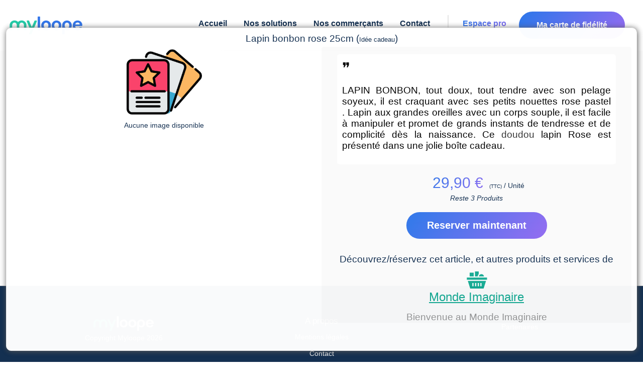

--- FILE ---
content_type: text/html; charset=utf-8
request_url: https://www.myloope.com/produits/detail/article/16698/lapin-bonbon-rose-25cm
body_size: 46284
content:



<!DOCTYPE html>
<html lang="fr">

<head>


            <title>D&#233;couvrez les produits et service de monde imaginaire &#224; 21 rue gambetta 78800 HOUILLES. Vous consulter Lapin bonbon rose 25cm</title>

    <link href="/favicon5.ico" rel="shortcut icon" type="image/x-icon" />
    <link rel="canonical" href="https://www.myloope.com/produits/detail/article/16698/lapin-bonbon-rose-25cm" />

    <meta charset="utf-8" />
            <meta name="description" content="Votre programme de fidélité commerces et e-commerces. Boutiques en ligne, vente et reservation" />

        <meta name="abstract" content="Retrouver sur Myloope, des informations commerçants, avis, carte de fidélité. Gagnez des points chez vos commerçant. Déposez des avis. Un site commerçants unique en son genre." />
    <meta name="theme-color" content="#407feb">
    <meta name="mobile-web-app-capable" content="yes">
    <meta name="apple-mobile-web-app-capable" content="yes">
    <meta name="apple-mobile-web-app-status-bar-style" content="#407feb">
    <meta name="apple-mobile-web-app-title" content="Myloope">
    <meta name="msapplication-TileImage" content="/images/app/web-app-144x144.png">
    <meta name="msapplication-TileColor" content="#000000" />
    <meta name="msapplication-navbutton-color" content="#407feb">
    <meta name="application-name" content="Myloope" />
    <link rel="manifest" href="/manifest.json">
    <link rel="apple-touch-icon" sizes="57x57" href="/apple-icon-57x57.png">
    <link rel="apple-touch-icon" sizes="60x60" href="/apple-icon-60x60.png">
    <link rel="apple-touch-icon" sizes="72x72" href="/apple-icon-72x72.png">
    <link rel="apple-touch-icon" sizes="76x76" href="/apple-icon-76x76.png">
    <link rel="apple-touch-icon" sizes="114x114" href="/apple-icon-114x114.png">
    <link rel="apple-touch-icon" sizes="120x120" href="/apple-icon-120x120.png">
    <link rel="apple-touch-icon" sizes="144x144" href="/apple-icon-144x144.png">
    <link rel="apple-touch-icon" sizes="152x152" href="/apple-icon-152x152.png">
    <link rel="apple-touch-icon" sizes="180x180" href="/apple-icon-180x180.png">
    <link rel="icon" type="image/png" sizes="192x192" href="/android-icon-192x192.png">
    <link rel="icon" type="image/png" sizes="32x32" href="/favicon-32x32.png">
    <link rel="icon" type="image/png" sizes="96x96" href="/favicon-96x96.png">
    <link rel="icon" type="image/png" sizes="16x16" href="/favicon-16x16.png">

    <meta name="classification" content="Information society, communication, information,  public opinion" />
    <meta name="robots" content="index,follow" />
    <meta name="author" content="Myloope">
    <meta http-equiv="content-type" content="text/html;charset=iso-8859-1" />
    <meta name="organization" content="MyLoope">

    <meta name="google-site-verification" content="eQNSoztdCZbOuMZ2ezirHVzRvK8uf2d943Bo7bK7avA" />
    <meta name="msvalidate.01" content="3D1EA471038446420FF5B8EFAA55E3FE" />
    <meta name="wot-verification" content="a85bf377d8cc0ac00784" />



        <meta property="og:description" content="Votre programme de fidélité commerces et e-commerces. Boutiques en ligne, vente et reservation" />
        <meta property="og:locale" content="fr_FR" />
        <meta property="og:site_name" content="myloope.com" />
        <meta property="og:image" content="https://www.myloope.com/Images/logomini.png" />
        <meta property="og:title" content="D&#233;couvrez les produits et service de monde imaginaire &#224; 21 rue gambetta 78800 HOUILLES. Vous consulter Lapin bonbon rose 25cm" />
        <meta property="og:type" content="article" />


            <meta name="keywords" lang="fr" xml:lang="fr" content="avis site internet, boutique, magasin, magasins, hotel, restaurant, site, e-commerce, communauté, avis, opinion, opinions, commentaire, commentaires, notation , avis consommateur, confiance, site marchand, carte de fidélité, fidélité" />

    <meta name="viewport" content="width=device-width,initial-scale=1.0, maximum-scale=5.0" />
    
    

</head>

<body>

    <style>
            :root{--accent-color:#16aa93;--accent-2-color:#19c1a7ff;--std-color:#143051;--std-2-color:#06beb6;--std-3-color:#68b0f2;--std-4-color:#6870ee;--dark-blue:#143051;--light-background:rgba(255,255,255,.2);}html{margin:0;padding:0;font-family:'Open Sans',Roboto,Verdana,Arial,sans-serif;}span{margin-bottom:15px;}body{margin:0;padding:0;color:#143051;background-color:#fff;font-size:.9em;min-height:65vh;}header,footer,hgroup,nav,section{display:block;}.mobile-header-margin{display:none;}#body{background-color:#fcfcfc;min-height:65vh;margin-top:100px;}@media only screen and (max-width:960px){#body{margin-top:60px;}}@media only screen and (max-width:720px){body.home #headerWrapper{min-height:120vh;}}h1{font-weight:normal;font-size:1.2em;}h2,h4,h5,h6{margin-bottom:10px;padding-bottom:0;color:#143051;}section h2{padding:10px 0 15px 0;font-size:1.5rem;letter-spacing:1px;color:#666;}input,textarea{padding:5px;width:300px;border:1px solid #e2e2e2;background:#fff;color:#333;font-size:1.2em;border-radius:1px;}textarea{width:95%;font-family:inherit;border-width:1px;border-color:#fff;color:#143051;background-color:#f1f1f1;border-radius:5px;}input[type="checkbox"],input[type="radio"]{padding:2px;min-height:12px;min-width:12px;}input[type="checkbox"]{width:auto;border:1px solid #77939c;background:transparent;}.btn,.btn-revert,.btn-green{border-radius:45px!important;padding:10px 15px 10px 15px!important;display:inline-block;color:#fff;border:1px solid #143051;background-color:#143051;transition:all .2s ease-in-out;margin-top:5px;font-family:'Open Sans',Roboto,Verdana,Arial,sans-serif;font-style:normal;font-weight:bold;font-size:20px;line-height:150%;}.btn-green,.btn-revert-green,.btn-green-green{border:0;background:linear-gradient(125.06deg,var(--std-2-color) 7.94%,var(--accent-color) 117.21%);}.btn-green:hover,.btn-revert-green:hover,.btn-green-green:hover{background:#fff;border:1px solid var(--std-2-color);}.btn{padding:10px 15px 10px 15px!important;color:#143051!important;background-color:#fff!important;}.text{color:#143051;}header{background:#fff;min-height:50px;width:100%;position:fixed;z-index:10000000;top:0;}@media only screen and (max-width:960px){header{min-height:70px;}}.timeLine.item{margin:0 15px 24px 0;width:360px;height:369px;background:#fff;box-shadow:6px 5px 20px rgba(7,7,7,.1);padding:22px;border-radius:20px;}@media only screen and (max-width:960px){.timeLine.item{width:350px;height:375px;}}@media only screen and (max-width:720px){.timeLine.item{width:calc(100vw - 40px);height:auto;border-radius:0;margin-right:inherit;}}.timeLine.item .icon{width:50px;height:50px;margin-right:17px;border-radius:8px;background-repeat:no-repeat;background-position:center;background-size:100%;}.timeLine.item .title{font-family:'Open Sans',Roboto,Verdana,Arial,sans-serif;font-style:normal;font-weight:600;font-size:18px;line-height:25px;color:#143051;text-align:left;max-width:75%;overflow:hidden;white-space:nowrap;text-overflow:ellipsis;}.timeLine.item .pub-date{font-family:'Open Sans',Roboto,Verdana,Arial,sans-serif;font-style:normal;font-weight:normal;font-size:16px;line-height:22px;color:#c0c0c0;}.timeLine.item .images{margin:20px 0 0 0;width:100%;display:inline-flex;overflow:hidden;}.timeLine.item .images .img{width:111px;height:111px;background:url(image.png);border:1px solid #e5e5e5;box-sizing:border-box;border-radius:16px;flex:none;order:0;flex-grow:0;margin:0 16px 0 0;background-size:contain;background-repeat:no-repeat;background-position:center;}.timeLine.item .content{color:#143051;height:200px;left:443px;top:98px;font-family:'Open Sans',Roboto,Verdana,Arial,sans-serif;font-style:normal;font-weight:normal;font-size:16px;line-height:22px;overflow:hidden;}@media only screen and (max-width:720px){.timeLine.item .content{height:auto;}}.home.timeLine.item.flash{box-shadow:0 0 .35em #16aa93;}.menucontainer{background-color:#fff;text-align:left;}@media only screen and (max-width:720px){.menucontainer{z-index:100000000000;}}@media only screen and (max-width:960px){.menucontainer{position:absolute;}}.layout-menu{position:sticky;top:0;z-index:10000;}@media only screen and (max-width:960px){#menu{padding:20px;}}#menu .card-btn{background:linear-gradient(125.06deg,#3376ea 7.94%,#a568f2 117.21%);padding:15px 30px!important;border-radius:45px;min-width:140px;position:relative!important;display:block;top:-7px!important;}@media only screen and (max-width:960px){#menu .card-btn{top:25px!important;width:200px;text-align:center;position:fixed;top:10px;z-index:9999999;}}#menu .card-btn>a{color:#fff!important;}@media only screen and (max-width:960px){#menu .card-btn>a{min-width:inherit;margin:inherit;}}#menu>span{margin-right:20px;float:right;}@media only screen and (max-width:960px){#menu>span{float:left;margin-right:0;}}div#menu span{display:flex;padding-top:5px;position:relative;margin-right:20px;text-align:left;width:auto;font-size:18px;justify-content:right;text-align:center;}div#menu span:first-child{min-width:140px;}@media only screen and (max-width:960px){div#menu span:first-child{display:none;}}@media only screen and (max-width:1150px){div#menu span{margin-right:10px;}}div#menu span a{background:none;color:#143051;text-decoration:none;text-align:right;font-family:'Open Sans',Roboto,Verdana,Arial,sans-serif;font-style:normal;font-weight:600;font-size:16px;line-height:150%;margin:0 5px;}@media only screen and (max-width:1220px){div#menu span a{font-weight:500;font-size:14px;padding-top:4px;}}@media only screen and (max-width:960px){div#menu span a{font-weight:700;}}#menuBis span{display:inline;list-style:none;padding-top:5px;position:relative;top:3px;}div#menu{display:flex;z-index:220000000;margin:0 auto;padding-top:30px;padding-bottom:0;width:100%;background-color:#fff;font-weight:400;font-size:1.1em;transition:all ease .6s;justify-content:right;border:0;border-bottom:1.5px solid;border-image:linear-gradient(to right,#fff,#ccc,#fff);border-image-slice:1;}@media only screen and (max-width:960px){div#menu{text-align:center;position:fixed;top:10px;z-index:9999999;top:-100px!important;}}@media only screen and (max-width:960px){div#menu{display:none;margin:0 0 0;margin-top:90px;margin-bottom:2px;padding-top:5px!important;border-width:2px;border-color:#e2e2e2;-moz-box-shadow:#e2e2e2 3px 3px 3px;-webkit-box-shadow:#e2e2e2 3px 3px 3px;box-shadow:#e2e2e2 3px 3px 3px;font-weight:300;max-width:80%;min-height:110%;}div#menuBis{z-index:100000000;display:block;padding-bottom:20px;border-color:#017baa;text-align:center;position:fixed;top:22px;right:20px;width:30px;margin:0 0 0 0;height:30px;background-image:url(/Content/themes/base/images/minimenu_v2.png);vertical-align:middle;font-weight:bolder;cursor:pointer;background-repeat:no-repeat;background-size:contain;}div#menu span{display:block;padding-top:5px;width:100%;list-style:none;width:98%;margin:0 auto;padding-top:25px;text-align:left;}}#menuBis{display:none;}.market-sub-menu{position:absolute;background-color:#fff;right:28px;padding:5px;display:none!important;box-shadow:2px 2px 52px #aaa;z-index:1000001;min-width:300px;margin-top:10px;direction:rtl;}@media only screen and (max-width:720px){.market-sub-menu{padding:15px;}}@media only screen and (max-width:720px){.market-sub-menu-parent,#mobile-market-menu-container{margin-top:10px;}}@media only screen and (max-width:960px){#mobile-market-menu-container{position:fixed;top:55px;left:0;height:100vh;z-index:10000000000;width:100%;margin:0;}}#standard-market-menu-container{border-radius:5px;position:fixed;top:80px;width:300px;left:70%;height:70vh;}div#marketMenuBis{z-index:100000000;position:fixed;top:16px;right:70px;width:55px;height:40px;cursor:pointer;background:linear-gradient(180deg,#23cba7 0%,#93edc7 100%);border-radius:25px;padding:10px 15px 10px 10px;background-repeat:no-repeat;display:none;}div#marketMenuBis:after{content:"";background-image:url('/Content/themes/base/images/svg/shopping-cart.svg');width:20px;height:20px;display:block;left:7px;position:relative;}@media only screen and (max-width:960px){div#marketMenuBis{display:inherit;}div#marketMenuBis.hide{display:none!important;}}.title{width:100%;color:#143051;font-size:1.3em;font-family:Helvetica,Arial,'DejaVu Sans','Liberation Sans',Freesans,sans-serif;}.timeLine{position:relative;margin-top:1px;}.timeLine .title{text-align:center;font-weight:400;}.logo-static{background-size:contain;position:fixed;background-repeat:no-repeat;height:40px;width:140px;background-image:url('/Images/logomini_header.png');display:none;}@media only screen and (max-width:960px){.logo-static{display:block;padding:0;top:16px;left:16px;margin:0;}}.large-content{margin-bottom:15px;}.large-content:first-child{margin-top:67px;}footer{clear:both;background:#143051;font-size:.9em;padding-top:55px;min-height:20.5vh;text-align:center;border-top:1px solid #ccc;}footer img{height:29px;}footer a,footer span{color:#fff!important;font-family:'Open Sans',Roboto,Verdana,Arial,sans-serif;font-style:normal!important;font-weight:normal!important;font-size:14px!important;line-height:23px!important;}footer .content-wrapper{padding-left:0;color:#143051;padding-top:5px;margin-top:15px;}@media only screen and (max-width:720px){footer .u-flex{display:block;}footer .u-flex>div:not(:first-child){margin-top:40px;}}.ligth-marron{background:rgba(238,217,200,.15)!important;}.intro{display:flex;flex-direction:column;align-items:flex-start;flex:1;min-width:320px;}.intro>.lk{font-weight:bold;}@media only screen and (max-width:650px){.intro{padding:0;}.intro>.lk{padding-top:24px;}}.intro.items{padding:80px 50px 80px 0;}@media only screen and (max-width:650px){.intro.items{padding:10px 0;}}.intro.items .text{font-size:38px;line-height:58px;}.intro>div:not(:first-child){padding-top:24px;}.intro .u-text-18-px{line-height:35px;font-weight:500;}.intro h1.text,.intro h2.text{font-style:normal;font-weight:700;font-size:40px;line-height:70px;color:#143051;padding:0;margin:0;}@media only screen and (max-width:960px){.intro h1.text,.intro h2.text{font-size:28px!important;line-height:47px!important;}}.contact-block{background:linear-gradient(125.06deg,#3376ea 7.94%,#a568f2 117.21%);border-radius:40px;}.contact-block>div{margin:50px;}@media only screen and (max-width:720px){.contact-block>div{margin:15px;}}@media only screen and (max-width:720px){.contact-block{margin-top:30px;border-radius:0;position:relative;top:70px;left:-16px;width:calc(100% + 32px);}}.u-width-1480{max-width:1480px;margin:0 auto;padding:0 16px 0 16px;}@media only screen and (max-width:960px){.u-width-1480{margin:0 auto;}}@media only screen and (max-width:720px){.u-width-1480{margin:0 auto;}}
            .u-flex{display:flex;}.u-flex.u-flex-column{flex-direction:column;}.u-flex-1{flex:1;}.u-flex-wrap{flex-wrap:wrap;}.u-flex-v-center{display:flex;align-items:center;}.u-flex-center{justify-content:center;}.u-flex-v-item-center{align-items:center;}.u-flex-w-10{min-width:10%!important;}.u-flex-w-20{min-width:20%!important;}.u-flex-w-30{min-width:30%!important;}.u-flex-w-40{min-width:40%!important;}.u-flex-w-50{min-width:50%!important;}.u-flex-w-60{min-width:60%!important;}.u-flex-w-70{min-width:70%!important;}.u-flex-w-80{min-width:80%!important;}.u-min-w-320{min-width:320px!important;}.u-italic{font-style:italic;}.u-center{max-width:1024px;margin:0 auto;padding:30px;}@media only screen and (max-width:768px){.u-center{max-width:1024px;margin:0 auto;padding:5px;}}.u-elipsis{text-overflow:ellipsis;overflow:hidden;width:100%;display:block ruby;}.u-justify{text-align:justify;}.u-v-baseline{vertical-align:baseline;}.u-pad-200{padding:5px;}.u-pad-10-px{padding:10px;}.u-pad-20-px{padding:20px;}.u-pad-30-px{padding:30px;}.u-pad-40-px{padding:40px;}.u-pad-40-px{padding:40px;}.u-pad-top-10-px{padding-top:10px;}.u-pad-top-20-px{padding-top:20px;}.u-pad-top-30-px{padding-top:30px;}.u-pad-top-40-px{padding-top:40px;}.u-pad-top-50-px{padding-top:50px;}.u-pad-400{padding:10px;}.u-marg-200{margin:5px;}.u-marg-400{margin:10px;}.u-marg-10-px{padding:10px;}.u-marg-20-px{padding:20px;}.u-marg-30-px{padding:30px;}.u-marg-40-px{padding:40px;}.u-marg-40-px{padding:40px;}.u-show,.u-block{display:block;}.u-hide{display:none!important;}.u-inline{display:inline;}.u-color-white{color:#fff;}.u-background-color-white{background-color:#fff;}.u-color-normal{color:#143051;}.u-rotate-90{transform:rotate(90deg);}.u-rotate-180{transform:rotate(180deg);}.u-text-bottom-10{position:absolute;bottom:10px;}.u-text-left{text-align:left;}.u-text-center{text-align:center;}.u-text-right{text-align:right;}.u-capitalize{text-transform:capitalize;}@media only screen and (max-width:390px){.u-no-mobile-marg{margin:0;min-width:100vw;border-radius:0!important;}}.u-font-weight-200{font-weight:200;}.u-font-weight-400{font-weight:400;}.u-font-weight-600{font-weight:600;}.u-font-weight-500{font-weight:500;}.u-font-weight-800{font-weight:800;}.u-border-rounded{border-radius:5px;}.u-text-20-px{font-size:20px!important;}.u-text-15-px{font-size:15px;}.u-text-17-px{font-size:17px;}.u-text-18-px{font-size:18px;}.u-text-12-px{font-size:12px;}.u-text-10-px{font-size:10px;}.u-text-8-px{font-size:8px;}.u-text-9-px{font-size:9px;}.u-text-11-px{font-size:11px;}.u-text-14-px{font-size:14px;}.u-radius-40{border-radius:40px;}.u-radius-30{border-radius:30px;}.u-radius-20{border-radius:20px;}.u-radius-15{border-radius:15px;}.u-radius-10{border-radius:10px;}.u-radius-5{border-radius:5px;}.u-text-bleu-violet{background:linear-gradient(125.06deg,#3376ea 7.94%,#a568f2 117.21%)!important;background-clip:border-box!important;-webkit-background-clip:text!important;-webkit-text-fill-color:transparent!important;}.u-text-bleu-clair{background:linear-gradient(125.06deg,#3376ea 7.94%,#68b0f2 117.21%)!important;background-clip:border-box!important;-webkit-background-clip:text!important;-webkit-text-fill-color:transparent!important;}.u-text-vert-eau{background:linear-gradient(125.06deg,#06beb6 7.94%,#48b1bf 117.21%)!important;background-clip:border-box!important;-webkit-background-clip:text!important;-webkit-text-fill-color:transparent!important;}.g-row{word-wrap:break-word;}.g-row:after{content:'';clear:both;display:block;}.g-col{float:left;min-height:1px;padding-left:10px;padding-bottom:10px;}.g-row.g-pad{margin-left:0;padding:10px 10px 0 0;}.g-hspace-0{margin-left:0;}.g-hspace-0 .g-col{padding-left:0;}.g-hspace-0.g-row.g-pad{margin-left:0;padding:0;}.g-vspace-0 .g-col{padding-bottom:0;}.g-hspace-200{margin-left:-5px;}.g-hspace-200 .g-col{padding-left:5px;}.g-hspace-200.g-row.g-pad{margin-left:0;padding:5px 5px 0 0;}.g-vspace-200 .g-col{padding-bottom:5px;}.g-hspace-500{margin-left:-20px;}.g-hspace-500 .g-col{padding-left:20px;}.g-hspace-500.g-row.g-pad{margin-left:0;padding:20px 20px 10px 0;}.g-vspace-500 .g-col{padding-bottom:20px;}.g-hspace-600{margin-left:-30px;}.g-hspace-600 .g-col{padding-left:30px;}.g-hspace-600.g-row.g-pad{margin-left:0;padding:30px 30px 20px 0;}.g-vspace-600 .g-col{padding-bottom:30px;}.g-hspace-700{margin-left:-40px;}.g-hspace-700 .g-col{padding-left:40px;}.g-hspace-700.g-row.g-pad{margin-left:0;padding:40px 40px 30px 0;}.g-vspace-700 .g-col{padding-bottom:40px;}.g-hspace-800{margin-left:-50px;}.g-hspace-800 .g-col{padding-left:50px;}.g-hspace-800.g-row.g-pad{margin-left:0;padding:50px 50px 40px 0;}.g-vspace-800 .g-col{padding-bottom:50px;}.g-5{width:5%;}.g-10{width:10%;}.g-15{width:15%;}.g-166{width:16.666%;}.g-20{width:20%;}.g-25{width:25%;}.g-30{width:30%;}.g-333{width:33.333%;}.g-35{width:35%;}.g-40{width:40%;}.g-45{width:45%;}.g-50{width:50%;}.g-55{width:55%;}.g-60{width:60%;}.g-65{width:65%;}.g-666{width:66.666%;}.g-70{width:70%;}.g-75{width:75%;}.g-80{width:80%;}.g-85{width:85%;}.g-833{width:83.333%;}.g-90{width:90%;}.g-95{width:95%;}.g-100{width:100%;}.g-push-5{margin-left:5%;}.g-push-10{margin-left:10%;}.g-push-15{margin-left:15%;}.g-push-166{margin-left:16.666%;}.g-push-20{margin-left:20%;}.g-push-25{margin-left:25%;}.g-push-30{margin-left:30%;}.g-push-333{margin-left:33.333%;}.g-push-35{margin-left:35%;}.g-push-40{margin-left:40%;}.g-push-45{margin-left:45%;}.g-push-50{margin-left:50%;}.g-push-55{margin-left:55%;}.g-push-60{margin-left:60%;}.g-push-65{margin-left:65%;}.g-push-666{margin-left:66.666%;}.g-push-70{margin-left:70%;}.g-push-75{margin-left:75%;}.g-push-80{margin-left:80%;}.g-push-85{margin-left:85%;}.g-push-833{margin-left:83.333%;}.g-push-90{margin-left:90%;}.g-push-95{margin-left:95%;}.g-push-100{margin-left:100%;}.g-topspace-100{margin-top:10px;}.g-topspace-200{margin-top:20px;}.g-bottomspace-200{margin-bottom:20px;}

    </style>

    
    <header>
        

<script type="text/javascript">
    if (LoopNs == null) {
        var LoopNs = {};
    }

    //Declaration du Spectre LoopNs
    (function (LoopNs) {
        var _selector;
        LoopNs._jquerysReady = [];

        if (typeof $ == typeof undefined) {

            $ = function (selector) {
                this._selector = selector;
                this.ready = function (functionCallBack) {
                    if ($ != null && typeof jQuery !== typeof undefined && $ == jQuery && functionCallBack != null) {
                        jQuery(document).ready(function () {
                            functionCallBack();
                        });
                        return;
                    }


                    if (functionCallBack != null) {
                        var jq = new $(selector);

                        LoopNs._jquerysReady.push({ callback: functionCallBack, jqueryInfo: jq });
                    }
                }
                return this;
            };
            LoopNs.$ = $;
        }

        var _deferredScript = new Array();
        var deferred = document.getElementsByTagName('script')[0];
        var deferredIsLoading = false;


        /*--------------------------*/
        LoopNs.loadJavacriptFile = function (pathfile) {
            $('head').append('<script type="text/javascript" src="' + pathfile + '"><\/script>');

        };

        LoopNs.PushDeferredScript = function (ScriptUrl, EndLoadingCallback) {
            _deferredScript.push({ scriptUrl: ScriptUrl, callback: EndLoadingCallback });
            if (deferredIsLoading == false) {
                deferredIsLoading = true;
                loadDeferredScript();
            }
        }

        LoopNs.PushDeferredScriptJquery = function (ScriptUrl, EndLoadingCallback) {
            LoopNs.PushDeferredScript(ScriptUrl, function () {

                if (EndLoadingCallback != null)
                    EndLoadingCallback();
            })

        }

        var loadDeferredScript = function () {
            if (_deferredScript != null && _deferredScript.length > 0) {
                var item = _deferredScript.shift();
                var scr = item.scriptUrl;
                if (scr != null) {
                    var js = document.createElement('script');
                    js.id = 'deferredLoad';
                    js.src = scr;
                    js.addEventListener('load', function () {
                        loadDeferredScript(item.callback == null ? null : item.callback());
                    });
                    deferred.parentNode.appendChild(js, deferred);

                }
            }
                //else if (EndLoadingCallback) {
            else {
                deferredIsLoading = false;
            }
            //  EndLoadingCallback();

        }

        LoopNs.InitReadyDocument = function () {
            if ($ != null) {
                $ = jQuery;
                $(document).ready(function () {
                    if (LoopNs._jquerysReady != null && LoopNs._jquerysReady.length > 0) {
                        $(LoopNs._jquerysReady).map(function (e, item) {
                            $(item.jqueryInfo._selector).ready(function () {
                                if (item.callback() != null)
                                    item.callback();
                            });
                        }
                        );

                    }
                });


            }
        }



    })(LoopNs);
    

</script>





   






            <div class="layout-menu">



<span class="logo-static"
      onclick="window.location='/'"></span>
<nav>
    <div id="mobile-market-menu-container" class="market-sub-menu">
    </div>
    <div class="menucontainer" id="menucontainer">
        <div id="menu" class="u-width-1480">
            <div id="closeMenu" class="hidden u-font-weight-600 u-text-bleu-violet">&#9932;</div>
            <span class="home-Layout-logo"
                  onclick="window.location='/'"></span>
            <span data-menuaccent="" name="acc">
                <a href="/">Accueil</a>

            </span>

            <span data-menuaccent="" class="nowrap sub-menu-parent" name="expandMenu" >
                <a name="expandMenu" href="/solutions">Nos solutions</a>
                <span name="expandMenu" style="position:relative" class="sub-menu">
                    <a name="expandMenu" href="/solutions/habitants">Pour les habitants</a>
                    <a name="expandMenu" href="/solutions/commerces">Pour les commerçants</a>
                    <a name="expandMenu" href="/solutions/villes-associations">Pour les villes et organisations</a>
                </span>
            </span>
            <span data-menuaccent="" class="nowrap">
                <a href="/commerces">Nos commerçants</a>
               
            </span>
            <span data-menuaccent="" class="nowrap">
                <a href="/home/contact">Contact</a>
            </span>


            <span class="separator"></span>
            <span class="nowrap com-link">
                <a class="u-text-bleu-violet" href="/Vendor">Espace pro</a>
            </span>
            <span class="card-btn">
                <a href="/Fid/MyFid">Ma carte de fidélité</a>
            </span>

            <span class="u-hide market-sub-menu-parent" name="expandMenu" id="basket-menu">
                <a class="u-radius-40 nowrap pointer " data-menu="basket">
                    
                    <i class="basket-icon-menu"></i>
                    <span data-bind="count" style="display:inline-block">.</span>
                </a>
            </span>

        </div>

    </div>
    <div name="expandMenu" class="market-sub-menu u-radius-5" id="standard-market-menu-container">

        <div id="market-sub-menu-card">
            <span class="close-btn"></span>
            <span> Bonjour </span> <span data-bind="lastName"></span><a onclick="movetobasketList()"> - Mes paniers </a>


            <div id="baskets" class="u-scrollbar-thin">

            </div>
            <div style="display: block;padding: 0 0 15px 0;margin-top:10px;">

                <div id="disconnect-market" class="backgroundAccentColor u-radius-10 u-color-white u-text-12-px g-topspace-200 pointer">⛌ Deconnexion</div>
            </div>
        </div>
    </div>

</nav>

<script>
    LoopNs.PushDeferredScript('/bundles/marketscript?v=UwblOytq6hh8yYwfoh1X1RWZmJh0IXcqaf8NY2-zZQg1', function () {

        LoopNs.PushDeferredScript('/Scripts/loop-bindings.js', function () {

            LoopNs.$(document).ready(function () {
                var l = new Loop_MarketOrdering();
                var isOpenMenu = false;

                movetobasketList = function () {
                    window.location = "/produits/panier/" + l.user().uid;
                }
                refresh = function () {
                    var items = l.getMarketsCardInfos() || [];

                    var text = ""
                  
                    text += "" + items.length + "";
                    LoopNs.bindValue("count", text, "#basket-menu");


                    var b = document.getElementById("baskets");
                    b.innerHTML = "";
                    if( !items)
                        b.innerHTML = "Ce panier est un peu vide :-)";
                    items.forEach(function (f) {
                        b.innerHTML += '<divitem  onclick="window.location=\'/produits/panier/' + l.user().uid + '/'+ f.did +'\'" class="basket-d-image" data-basket-url="' + f.url + '" style="background-image:url(/Images/' + f.did + '.png)"><div style="cursor:pointer" class="market-sub-menu-title"><span data-market-url="' + f.url + '">' + f.name + '</div> <div  class="u-text-12" data-market-url-card="' + f.url + '?card=1"><i class="fi icon-basket fi-small"> (' + f.count + ' art.)</i> </div></div></divitem>'
                    })

                    LoopNs.bindModel(l.user());
                }

                if (l.user()) {
                    document.getElementById("marketMenuBis").classList.remove("hide");
                    document.getElementById("basket-menu").classList.remove("u-hide");
                    document.querySelector("[name=acc]").classList.add("u-hide")
                    refresh();

                }

                Loop_MarketOrdering.connectionChanged = function (status) {
                    if (status) {
                        document.getElementById("basket-menu").classList.remove("u-hide");
                        document.getElementById("marketMenuBis").classList.remove("hide");
                        document.querySelector("[name=acc]").classList.add("u-hide")
                    }
                    else {

                        document.getElementById("basket-menu").classList.add("u-hide");
                        document.getElementById("marketMenuBis").classList.add("hide");
                        document.querySelector("[name=acc]").classList.remove("u-hide")

                    }
                }

                Loop_MarketOrdering.changed = function (status) {
                    refresh();
                }

                showMenuMarket = function (bool) {

                    if (bool == false && isOpenMenu == false )
                        return;

                    document.querySelectorAll(".market-sub-menu").forEach(function (elem) {
                        if (bool && elem.childElementCount > 0)
                            elem.classList.add("show");
                        else
                            elem.classList.remove("show");
                    });
                    setTimeout(function () {
                        isOpenMenu = bool
                    }, 500)

                }
                document.addEventListener("click", function (elem) {
                    showMenuMarket(false);

                });


                document.querySelector(".market-sub-menu-parent").addEventListener("click", function (elem) {
                    var parent = document.getElementById("standard-market-menu-container")
                    var ch = document.getElementById("market-sub-menu-card")
                    parent.appendChild(ch);
                    showMenuMarket(true);

                });

                document.querySelector("#marketMenuBis").addEventListener("click", function (elem) {
                    var parent = document.getElementById("mobile-market-menu-container")
                    var ch = document.getElementById("market-sub-menu-card")
                    parent.appendChild(ch);
                    showMenuMarket(true);
                });


                


                document.getElementById("disconnect-market").addEventListener("click", function (elem) {
                    if (confirm("En vous déconnectant vos paniers seront perdus. Souhaitez-vous vraiment effectuer cette action ?"))
                            l.disconnect();
                })

            });
        })
    });

    LoopNs.$(document).ready(function () {

        // Menu Class Auto Update Menu Status
        LoopNs.Menu = function () {
            var _Menu = null;
            var _SubMenu = null;
            var tOpen = false;

            //$(document).scroll(function () {
            //    var menuItems = document.getElementById("menu");
            //    var menuContainer = document.getElementById("menucontainer");
            //    if (menuItems) {
            //        if (window.pageYOffset > 25) {
            //            //  head.addClass("logo");
            //            //     menuItems.style.boxShadow = "-1px 11px 14px -6px rgba(181,170,181,1)";
            //            menuItems.style.opacity = "0.98";
            //            menuItems.classList.add("scrolled");
            //            menuContainer.classList.add("scrolled");

            //        }
            //        //else if (window.pageYOffset <= 25 && head.hasClass("logo")) {
            //        else if (window.pageYOffset <= 25) {
            //            menuItems.style.opacity = "1";
            //            menuItems.classList.remove("scrolled");
            //            menuContainer.classList.remove("scrolled");
            //        }
            //    }


            //});



            var tResize = function () {
                $("#marketMenuBis").css('display', 'inherit');
                document.getElementById("closeMenu").classList.add("hidden");

                if (window.innerWidth > 960) {

                    $("#menu").css('display', 'flex');
                    $("#marketMenuBis").css('display', 'none');


                    tOpen = false;
                }
                else {
                    $("#menu").css('display', 'none');
                    tOpen = false;
                }
                LoopNs.HideModal();

            }

            $("#menuBis, #closeMenu").click(function () {

                var docClick = function () {
                    LoopNs.HideModal();
                    //if (tOpen == false)
                    //{
                    //    return;
                    //}
                    if (window.innerWidth < 960)
                        $("#menu").css('display', 'none');

                    $("#menu").removeClass("scrolled");
                    tOpen = false;
                    $(window).on('resize', tResize);
                    $(document).off('click', docClick);
                }

                if (!tOpen) {
                    $("#menu").css('display', 'block');
                    $("#marketMenuBis").css('display', 'none');
                    LoopNs.ShowModal(null,true);
                    document.getElementById("closeMenu").classList.remove("hidden");
                    $("#menu").addClass("scrolled");


                    $(window).on('resize', tResize);
                    setTimeout
                        (function () {
                            tOpen = true;
                            $(document).on('click', docClick);
                        }, 1500);

                }
                else {

                    $("#marketMenuBis").css('display', 'inherit');
                    document.getElementById("closeMenu").classList.add("hidden");
                    tOpen = false;
                    LoopNs.HideModal();

                }

            });



            var _MenuInfos = [];

            var setEvent = function () {
                if (_Menu != null) {
                    _Menu.children("[data-menuaccent]").each(function (index, element) {
                        var SubClass = element.attributes['data-menuaccent'].value;
                        var tThis = $(element);
                        tThis.mouseenter(function (o) {
                            hideMe(0);
                           // showMe(tThis.attr('data-menuaccent'));
                        })
                    });




                    _SubMenu.mouseleave(function (obj) { mouseLeave(obj) });
                    _Menu.mouseleave(function (obj) { mouseLeave(obj) });

                }
            };

            var mouseLeave = function (o) {
                if (o.relatedTarget != _Menu[0] && o.relatedTarget != _SubMenu[0] && o.relatedTarget != null) {
                    if (o.relatedTarget.attributes != null && o.relatedTarget.attributes["data-menudonthide"] != null && o.relatedTarget.attributes["data-menudonthide"].value == "true")
                        return;
                    hideMe(0);
                }
            };

            // Hide an Object in Visual
            var hideMe = function (val) {
                if (_SubMenu != null) {
                    _SubMenu.hide(val);
                }

            };




            this.Init = function (MenuSection, SubMenus) {
                _Menu = MenuSection;
                _SubMenu = SubMenus;

                if (_SubMenu != null) {
                    _SubMenu.children("span").each
                        (
                            function (o, element) {
                                _MenuInfos[_MenuInfos.length] = $(element);

                            }
                        );
                }
                hideMe();
                setEvent();
            }
        }
        var tMenu = new LoopNs.Menu();
        tMenu.Init($("#menu"), $("#SharedMenu"));



        document.querySelector(".sub-menu-parent").addEventListener("mouseover", function (elem) {
            if (window.innerWidth < 960)
                return;
            const selector = document.querySelector(".sub-menu");
            if (selector && selector.classList) {
                selector.classList.add("show");
                const x = document.querySelector(".sub-menu-parent").getClientRects()[0].x;
                document.querySelector(".sub-menu").style.left = x + 'px';

            }

        });

        document.addEventListener("mousemove", function (elem) {
            if (!(elem.target.getAttribute("name") == "expandMenu")) {
                const selector = document.querySelector(".sub-menu");
                if (selector && selector.classList)
                    selector.classList.remove("show");
            }
        });

    });




</script>

<style>



    #closeMenu {
        text-align: right;
        float: right;
        top: 35px;
        position: relative;
        cursor: pointer;
    }
</style>


            </div>
            <div id="menuBis" class="topmove hidden">
            </div>
            <div id="marketMenuBis" class="topmove hidden">
            </div>

    </header>
    
    <div id="body">
        









<div name="body">
    <div class="mobile-header-margin">&nbsp;</div>
    <section>
        
    </section>
    <section class="u-width-1480">
        <div class="large-content">
            
        </div>
        <div>
            

<section class="market-page">
    <ProductDetail style="display:block!important">

<div name="displayProductImage" class="title">Lapin bonbon rose 25cm (<span class="smalltext">Id&#233;e cadeau</span>)</div>

<section class="u-flex u-flex-wrap">
    <div class="u-flex-1" name=displayProductImage>
        <div name="image-container">
                <img src="/Images/flyers.png" width="150" />
                <div>Aucune image disponible</div>

        </div>
        <div name="image-zoom" class="hidden">
            <img name="image" style="width:100%" />
            <br />
            <button class="btn-stylized" style=" position: absolute; top: 45px; left: 14px;" id="btn-back-zoom">❮</button>
        </div>
    </div>
    <div class="u-flex-1 market-reservation-block" id="reservation">
        <div class="left description"><p><span xml:lang="fr-fr" lang="fr-fr" class="TextRun SCXW21867752 BCX0" style="margin:0px;padding:0px;background-color:#ffffff;font-size:14pt;line-height:22.6625px;font-family:Arial, 'Arial_EmbeddedFont', 'Arial_MSFontService', sans-serif;"><span class="NormalTextRun SCXW21867752 BCX0" style="margin:0px;padding:0px;background-color:inherit;">LAPIN BONBON, tout doux, tout tendre avec son pelage soyeux, il est craquant avec ses petits nouettes rose </span></span><span xml:lang="fr-fr" lang="fr-fr" class="TextRun SCXW21867752 BCX0" style="margin:0px;padding:0px;background-color:#ffffff;font-size:14pt;line-height:22.6625px;font-family:Arial, 'Arial_EmbeddedFont', 'Arial_MSFontService', sans-serif;"><span class="NormalTextRun ContextualSpellingAndGrammarErrorV2 SCXW21867752 BCX0" style="margin:0px;padding:0px;background-repeat:repeat-x;background-position:left bottom;border-bottom:1px solid transparent;background-color:inherit;">pastel .</span></span><span xml:lang="fr-fr" lang="fr-fr" class="TextRun SCXW21867752 BCX0" style="margin:0px;padding:0px;background-color:#ffffff;font-size:14pt;line-height:22.6625px;font-family:Arial, 'Arial_EmbeddedFont', 'Arial_MSFontService', sans-serif;"><span class="NormalTextRun SCXW21867752 BCX0" style="margin:0px;padding:0px;background-color:inherit;"> Lapin aux grandes oreilles avec un corps souple, il est facile à manipuler et promet de grands instants de tendresse et de complicité dès la naissance. Ce <a href="https://mondeimaginaire.shop/4-doudous-et-peluches" class="pmsil" title="Doudou" target="_blank">doudou</a> lapin Rose est présenté dans une jolie boîte cadeau.</span></span><span class="EOP SCXW21867752 BCX0" style="margin:0px;padding:0px;background-color:#ffffff;font-size:14pt;line-height:22.6625px;font-family:Arial, 'Arial_EmbeddedFont', 'Arial_MSFontService', sans-serif;"> </span></p></div>
            <price class="u-text-bleu-violet">29,90 € </price>
            <span class="smalltext">(TTC)</span>
            <span> / Unit&#233; </span>


            <div class="u-italic u-capitalize center">Reste 3 produits</div>




                <div style="max-width:320px;margin:0 auto" class="u-pad-20-px">
                    <a class="btn-stylized" href="/produits/magasin/monde-imaginaire?rid=16698">Reserver maintenant</a>
                </div>
            <div class="g-topspace-100 largetext">
                Découvrez/réservez cet article, et autres produits et services de

                <div class="underline u-capitalize AccentColor largetext g-topspace-100">
                    <a class="AccentColor" href="/produits/magasin/monde-imaginaire">
                        <i class="fi icon-basket "></i>
                        <span class="u-block">monde imaginaire</span>
                    </a>
                </div>

                <div class="normaltext grey-color">Bienvenue au Monde Imaginaire</div>
            </div>
        
    </div>
    <div id="subscribeCard" class="u-flex-1 hidden"><span class="loader"></span>.</div>

</section>


<script>
    $(document).ready(function () {
        $("[data-full-Image]").on("click", function () {
            $("#fullDetailImage").attr("src", this.dataset.fullImage);
        })
    });
</script>
<style>
    #fullDetailImage {
        width: 400px;
    }

    @media only screen and (max-width:768px) {
        #fullDetailImage {
            width: 290px;
        }
    }
</style>
    </ProductDetail>
    </section>
<link href="/Content/market.css" rel="stylesheet">
        </div>
        <div>
            <div class="large-content"></div>
        </div>
    </section>

</div>


<div id="modal" style="vertical-align: central; text-align: center; margin: auto"></div>



<script type="text/javascript">
        
        
        
</script>




<script type="text/javascript">

          LoopNs.PushDeferredScriptJquery('/bundles/jquery?v=_Sh2kZ3L3arFOGOlp3lyv-i4YNTKPxldC-WTANHSPZQ1', function () {
              LoopNs.PushDeferredScriptJquery('/Scripts/jquery.form.js', function () {
                  LoopNs.PushDeferredScriptJquery('/bundles/loop?v=8zaj-gP5iKPPM-78g8lT_VAIEsKzM4TnuDxPzWow3P01', function () {
                    LoopNs.InitReadyDocument();
                });
            });

        });

</script>





    </div>
    

        <footer>


<section class="u-flex u-flex-wrap u-color-white u-flex-center">
    <div class="u-flex-w-30 u-marg-200">
        <img src="/Images/mini-logo-accent.png" width="120" height="30" />
        <div>
            <span>Copyright Myloope 2026</span>
        </div>
    </div>
    <div class="u-flex-w-30 u-marg-200">
        <div class=" u-text-17-px u-font-weight-500">
            A propos
        </div>
        <div class="g-topspace-100">
            <a href="/LoopInfo/Mentions">Mentions légales</a>
        </div>
        <div class="g-topspace-100">
            <a href="/Home/Contact">Contact</a>
        </div>
      
    </div>
    <div class="u-flex-w-30 u-marg-200">

        <div class="g-topspace-100">
            <a href="/Partner/index">Partenaires</a>
        </div>

    </div>

</section>
<div>
    <div class="g-topspace-100">
        <a href="https://www.myloope.com/solutions" target="followUS">Commerçant, groupement de commerces, association, ville, territoire, consultez notre programme de fidélité multi-enseignes et multi-commerces.</a>
    </div>
</div>

<div class="g-topspace-200">&nbsp;</div>

        </footer>
    <script>
        function load_css_async(filename) {


            var cb = function () {
                var l = document.createElement('link'); l.rel = 'stylesheet';
                l.href = filename;
                var h = document.getElementsByTagName('head')[0]; h.parentNode.insertBefore(l, h);
            };
            var raf = requestAnimationFrame || mozRequestAnimationFrame ||
                webkitRequestAnimationFrame || msRequestAnimationFrame;
            if (raf) raf(cb);
            else window.addEventListener('load', cb);


        }
    </script>


</body>

<script type="text/javascript">load_css_async('/Content/css?v=AQhrBh6mcRUxmqwxfn2S4m8HJU0IzjV1zgW32QknNiM1')</script>

</html>
